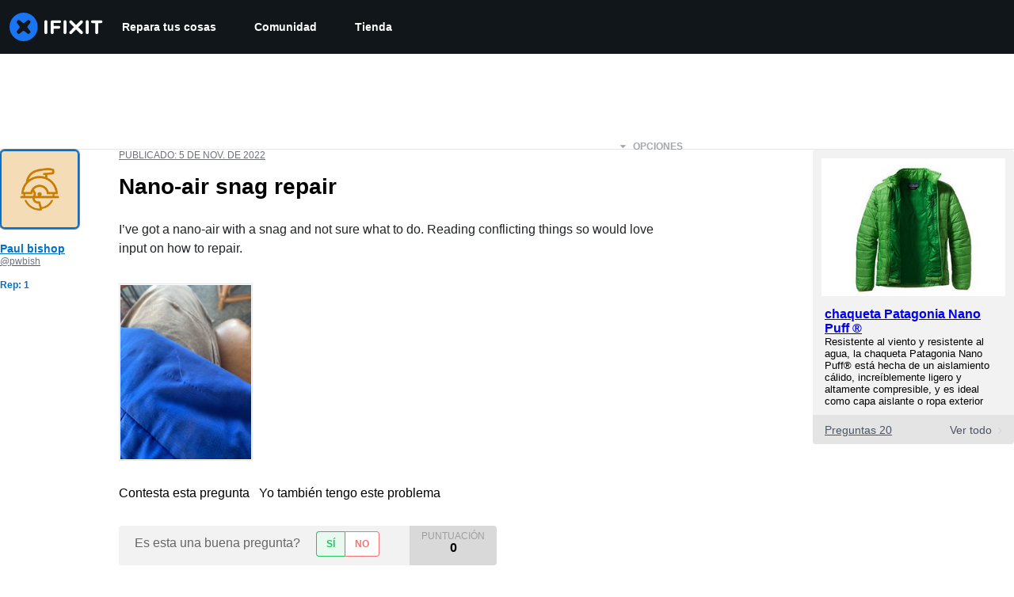

--- FILE ---
content_type: text/json
request_url: https://conf.config-security.com/model
body_size: 84
content:
{"title":"recommendation AI model (keras)","structure":"release_id=0x4b:4c:49:47:51:3a:47:29:2c:4f:59:70:26:42:2e:4f:7c:66:25:4f:7c:31:31:64:36:53:43:67:23;keras;07oqtkeox4ol72b8gqz1i8wocndeinno8koiz8drcwmopknaohtc3li3pqszob435vdwzalt","weights":"../weights/4b4c4947.h5","biases":"../biases/4b4c4947.h5"}